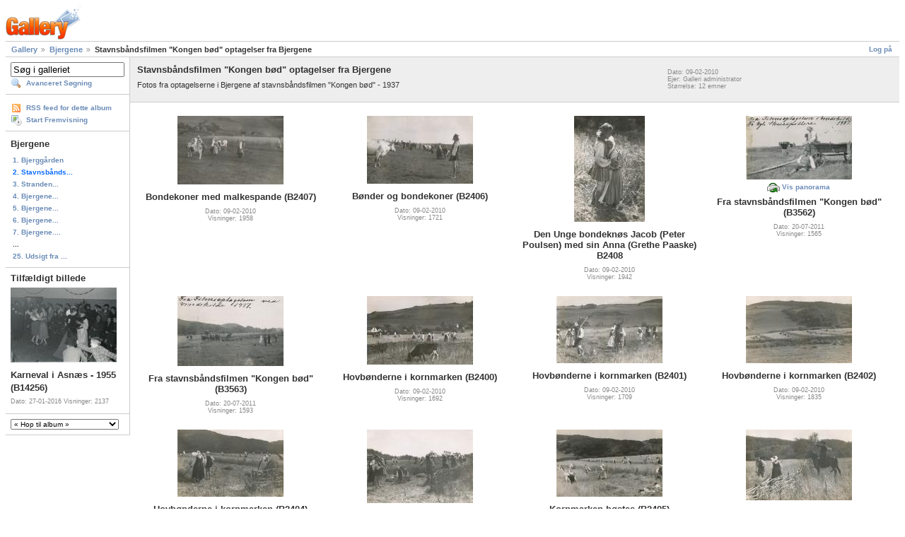

--- FILE ---
content_type: text/html; charset=UTF-8
request_url: https://bibod.dk/gal2php7/main.php?g2_itemId=5936
body_size: 13808
content:
<!DOCTYPE html PUBLIC "-//W3C//DTD XHTML 1.0 Strict//EN" "http://www.w3.org/TR/xhtml1/DTD/xhtml1-strict.dtd">
<html lang="da-DK" xmlns="http://www.w3.org/1999/xhtml">
<head>
<link rel="stylesheet" type="text/css" href="main.php?g2_view=imageframe.CSS&amp;g2_frames=none"/>

<link rel="stylesheet" type="text/css" href="modules/core/data/gallery.css"/>
<link rel="stylesheet" type="text/css" href="modules/icons/iconpacks/silk/icons.css"/>
<link rel="alternate" type="application/rss+xml" title="Photo RSS" href="main.php?g2_view=slideshow.SlideshowMediaRss&amp;g2_itemId=5936"/>
<script type="text/javascript" src="https://bibod.dk/gal2php7/main.php?g2_view=core.CombinedJavascript&amp;g2_key=7cddaac4d19b9b66c6f6ed293e5e37fd"></script>
<script type="text/javascript" src="main.php?g2_view=slideshow.DownloadPicLens&amp;g2_file=js&amp;g2_v=1.3.1.14221"></script>
<meta http-equiv="Content-Type" content="text/html; charset=UTF-8"/>
<title>Stavnsbåndsfilmen &quot;Kongen bød&quot; optagelser fra Bjergene</title>
<link rel="stylesheet" type="text/css" href="themes/matrix/theme.css"/>
</head>
<body class="gallery">
<div id="gallery" class="safari">
<div id="gsHeader">
<a href="main.php"><img src="images/galleryLogo_sm.gif"
width="107" height="48" alt=""/></a>
</div>
<div id="gsNavBar" class="gcBorder1">
<div class="gbSystemLinks">
<span class="block-core-SystemLink">
<a href="main.php?g2_view=core.UserAdmin&amp;g2_subView=core.UserLogin&amp;g2_return=%2Fgal2php7%2Fmain.php%3Fg2_itemId%3D5936%26">Log på</a>
</span>



</div>
<div class="gbBreadCrumb">
<div class="block-core-BreadCrumb">
<a href="main.php?g2_highlightId=3415" class="BreadCrumb-1">
Gallery</a>
<a href="main.php?g2_itemId=3415&amp;g2_highlightId=5936" class="BreadCrumb-2">
Bjergene</a>
<span class="BreadCrumb-3">
Stavnsbåndsfilmen &quot;Kongen bød&quot; optagelser fra Bjergene</span>
</div>
</div>
</div>
<table width="100%" cellspacing="0" cellpadding="0">
<tr valign="top">
<td id="gsSidebarCol">
<div id="gsSidebar" class="gcBorder1">

<div class="block-search-SearchBlock gbBlock">
<form id="search_SearchBlock" action="main.php" method="get" onsubmit="return search_SearchBlock_checkForm()">
<div>
<input type="hidden" name="g2_return" value="/gal2php7/main.php?g2_itemId=5936"/>
<input type="hidden" name="g2_formUrl" value="/gal2php7/main.php?g2_itemId=5936"/>
<input type="hidden" name="g2_authToken" value="1fbd03267329"/>

<input type="hidden" name="g2_view" value="search.SearchScan"/>
<input type="hidden" name="g2_form[formName]" value="search_SearchBlock"/>
<input type="text" id="searchCriteria" size="18"
name="g2_form[searchCriteria]"
value="Søg i galleriet"
onfocus="search_SearchBlock_focus()"
onblur="search_SearchBlock_blur()"
class="textbox"/>
<input type="hidden" name="g2_form[useDefaultSettings]" value="1" />
</div>
<div>
<a href="main.php?g2_view=search.SearchScan&amp;g2_form%5BuseDefaultSettings%5D=1&amp;g2_return=%2Fgal2php7%2Fmain.php%3Fg2_itemId%3D5936%26"
class="gbAdminLink gbLink-search_SearchScan advanced">Avanceret Søgning</a>
</div>
</form>
</div>
<div class="block-core-ItemLinks gbBlock">
<a href="main.php?g2_view=rss.SimpleRender&amp;g2_itemId=5936" class="gbAdminLink gbLink-rss_SimpleRender">RSS feed for dette album</a>
<a href="main.php?g2_view=slideshow.Slideshow&amp;g2_itemId=5936" onclick="var p=PicLensLite;p.setCallbacks({onNoPlugins:function(){location.href='https://bibod.dk/gal2php7/main.php?g2_view=slideshow.Slideshow&amp;g2_itemId=5936'}});p.setLiteURLs({swf:'https://bibod.dk/gal2php7/main.php?g2_view=slideshow.DownloadPicLens&amp;g2_file=swf&amp;g2_v=1.3.1.14221'});p.start({feedUrl:'https://bibod.dk/gal2php7/main.php?g2_view=slideshow.SlideshowMediaRss&amp;g2_itemId=5936', guid:5936, pid:'2PWfB4lurT4g', delay:10});return false" class="gbAdminLink gbLink-slideshow_Slideshow">Start Fremvisning</a>
</div>


<div class="block-core-PeerList gbBlock">
<h3 class="parent"> Bjergene </h3>
<a href="main.php?g2_itemId=14062">
1. Bjerggården
</a>
<span class="current">
2. Stavnsbånds...
</span>
<a href="main.php?g2_itemId=6320">
3. Stranden...
</a>
<a href="main.php?g2_itemId=28876">
4. Bjergene...
</a>
<a href="main.php?g2_itemId=28879">
5. Bjergene...
</a>
<a href="main.php?g2_itemId=28969">
6. Bjergene...
</a>
<a href="main.php?g2_itemId=14085">
7. Bjergene....
</a>
<span class="neck">...</span>
<a href="main.php?g2_itemId=16772">
25. Udsigt fra ...
</a>
</div>


<div class="block-imageblock-ImageBlock gbBlock">
<div class="one-image">
<h3> Tilfældigt billede </h3>
<a href="main.php?g2_itemId=37205">

<img src="main.php?g2_view=core.DownloadItem&amp;g2_itemId=37206&amp;g2_serialNumber=2" width="150" height="106" class="giThumbnail" alt="Karneval i Asnæs - 1955 (B14256)"/>
 </a> <h4 class="giDescription">
Karneval i Asnæs - 1955 (B14256)
</h4>
<p class="giInfo">
<span class="summary">
Dato: 27-01-2016
</span>
<span class="summary">
Visninger: 2137
</span>
</p>
</div>
</div>


<div class="block-albumselect-AlbumSelect gbBlock">
<select onchange="if (this.value) { var newLocation = '/gal2php7/main.php?g2_itemId=' + this.value; this.options[0].selected = true; location.href = newLocation; }">
<option value="">
&laquo; Hop til album &raquo;
</option>
<option value="34442">
A/S Odsherreds...
</option>
<option value="17902">
Abildøre
</option>
<option value="13900">
Anneberg
</option>
<option value="24756">
-- Anneberg Stræde
</option>
<option value="281">
Asnæs
</option>
<option value="14146">
-- Asnæs Andelsmejeri
</option>
<option value="748">
-- Asnæs Apotek
</option>
<option value="12320">
-- Asnæs Brandvæsen
</option>
<option value="1500">
-- Asnæs By
</option>
<option value="17356">
-- -- Brdr. Madsens...
</option>
<option value="29564">
-- Asnæs Forsamlingshus
</option>
<option value="14163">
-- Asnæs gl. mejeri ...
</option>
<option value="6100">
-- Asnæs Gl....
</option>
<option value="6092">
-- Asnæs Hotel
</option>
<option value="6098">
-- Asnæs Kirke
</option>
<option value="12364">
-- Asnæs Kirkevej
</option>
<option value="12550">
-- Asnæs Lammefjord
</option>
<option value="3420">
-- Asnæs Missionshus
</option>
<option value="6090">
-- Asnæs Mølle
</option>
<option value="28656">
-- Asnæs Præstegård
</option>
<option value="6088">
-- Asnæs Teglværk
</option>
<option value="37704">
-- Asnæs. Postvæsen
</option>
<option value="286">
-- Asnæs...
</option>
<option value="6096">
-- Asnæs...
</option>
<option value="6094">
-- Asnæs...
</option>
<option value="4172">
-- Asnæs...
</option>
<option value="17822">
-- Befrielsen -1945 ...
</option>
<option value="14918">
-- Bobjergvej
</option>
<option value="34237">
-- Dilettant
</option>
<option value="34278">
-- -- Asnæs Sogns...
</option>
<option value="1502">
-- Enghaven
</option>
<option value="4810">
-- Esterhøjvej
</option>
<option value="37085">
-- Fastelavn
</option>
<option value="4872">
-- Gyden
</option>
<option value="35630">
-- Hvide Hus og De...
</option>
<option value="499">
-- Konfirmander
</option>
<option value="513">
-- -- Eva Tvermoes'...
</option>
<option value="6013">
-- Lars Henrik...
</option>
<option value="14895">
-- Møllevænget
</option>
<option value="37932">
-- Næsvangsvej pr....
</option>
<option value="15056">
-- Rådhusvej
</option>
<option value="6011">
-- Skoler i Asnæs
</option>
<option value="18106">
-- Sognefogedgården ...
</option>
<option value="35059">
-- Spejdere i Asnæs
</option>
<option value="37724">
-- Stenbjergvej
</option>
<option value="1504">
-- Storegade
</option>
<option value="6215">
-- -- &quot;Solbakken&quot; -...
</option>
<option value="29775">
-- -- Asnæs Møllegård
</option>
<option value="32495">
-- -- Brand hos købmand...
</option>
<option value="37030">
-- -- Den Danske Bank, ...
</option>
<option value="34218">
-- -- Købmand J. P. Nørby
</option>
<option value="29800">
-- -- Peder Madsens...
</option>
<option value="34431">
-- -- Tatol
</option>
<option value="37429">
-- Stålhøjvej
</option>
<option value="37591">
-- -- Gården...
</option>
<option value="1506">
-- Toftegårdsvej
</option>
<option value="13711">
-- Tørvegravning/Tør...
</option>
<option value="14998">
-- Vestervangen
</option>
<option value="37766">
-- Åsevangsvej
</option>
<option value="12411">
Atterup
</option>
<option value="30688">
Besættelse og...
</option>
<option value="2847">
Besættelsestiden ...
</option>
<option value="3415">
Bjergene
</option>
<option value="14062">
-- Bjerggården
</option>
<option value="5936">
-- Stavnsbåndsfilmen...
</option>
<option value="6320">
-- Stranden &quot;Vraget&quot;
</option>
<option value="11361">
Bjergesø
</option>
<option value="2817">
Bognæs
</option>
<option value="1627">
Bråde / Hølkerup
</option>
<option value="2543">
-- Bråde Skole
</option>
<option value="6038">
-- Brådevej
</option>
<option value="18225">
-- -- Brådevej 3 -...
</option>
<option value="17910">
Brændt
</option>
<option value="2548">
Bøsserup
</option>
<option value="4732">
-- Bøsserup Skole
</option>
<option value="15648">
Diligence
</option>
<option value="1748">
Diverse fotos
</option>
<option value="3495">
-- Barnevogne
</option>
<option value="3493">
-- Biler
</option>
<option value="3507">
-- Forsikringsselskaber
</option>
<option value="21911">
-- Fotograf Bays...
</option>
<option value="3497">
-- Heste
</option>
<option value="29066">
-- Høstbilleder
</option>
<option value="34307">
-- Køer
</option>
<option value="30215">
-- Odsherreds...
</option>
<option value="24240">
-- Redskaber
</option>
<option value="36205">
-- Traktorbetjent høtyv
</option>
<option value="36104">
-- Vejarbejde
</option>
<option value="6137">
Dragsholm
</option>
<option value="4528">
-- Dragsholm Kommune
</option>
<option value="1406">
-- Dragsholm Slot
</option>
<option value="6070">
-- -- &quot;Dyrehuset&quot; ved...
</option>
<option value="6074">
-- -- Forpagterboligen
</option>
<option value="7153">
-- -- Fruerlunden
</option>
<option value="6072">
-- -- Gartneriet ved...
</option>
<option value="7021">
-- -- Lensbaron G. F....
</option>
<option value="31158">
-- -- Prøvemalkning ved...
</option>
<option value="6076">
-- -- Slotskirken
</option>
<option value="6068">
-- -- Slottet
</option>
<option value="7099">
-- -- -- Adelersborg
</option>
<option value="7101">
-- -- -- Folkehold
</option>
<option value="7097">
-- -- -- Interiør
</option>
<option value="7103">
-- -- -- Set fra Fruerlunden
</option>
<option value="4310">
-- Dragsholm...
</option>
<option value="27743">
-- -- Feriekoloni....
</option>
<option value="16341">
-- -- Sanddobberne
</option>
<option value="10179">
Ebbeløkke
</option>
<option value="124">
Ebbeløkke Bakke
</option>
<option value="18857">
Ebbeløkke Strand
</option>
<option value="86">
Egebjerg
</option>
<option value="15548">
-- Dilettant
</option>
<option value="15656">
-- Dramatisk Forening
</option>
<option value="4251">
-- Egebjerg By
</option>
<option value="3940">
-- Egebjerg Hovedgade
</option>
<option value="27502">
-- Egebjerg Kirke
</option>
<option value="3951">
-- Egebjerg Plejehjem
</option>
<option value="28006">
-- Egebjerg Præstegård
</option>
<option value="2591">
-- Egebjerg Skole
</option>
<option value="2494">
-- Egebjerg Sogneråd
</option>
<option value="2060">
-- Egebjerg...
</option>
<option value="2637">
-- Egebjerg...
</option>
<option value="2615">
-- Egebjerg...
</option>
<option value="29391">
-- -- Gymnastikhold før...
</option>
<option value="29395">
-- -- Gymnastikhold...
</option>
<option value="29393">
-- -- Gymnastikhold...
</option>
<option value="12272">
-- Egebjergvej
</option>
<option value="19586">
-- -- Siddinge Kro
</option>
<option value="15717">
-- Folkedansere
</option>
<option value="87">
-- Glostrupvej
</option>
<option value="2670">
-- Sankerbjerg...
</option>
<option value="14135">
-- Skovridergården...
</option>
<option value="6116">
Ellinge
</option>
<option value="30637">
-- Ellinge Skole
</option>
<option value="22945">
-- Ellingegården
</option>
<option value="19756">
-- Feriekolonien...
</option>
<option value="23134">
-- Købmænd på Lyngen
</option>
<option value="23136">
-- Restauranter på...
</option>
<option value="37885">
-- Sommerhuset &quot;Sus&quot;
</option>
<option value="3560">
Engelstrup
</option>
<option value="19815">
-- Dilettant
</option>
<option value="34226">
-- Engelstrup...
</option>
<option value="19895">
Englandshuse
</option>
<option value="2556">
Eskilstrup
</option>
<option value="5978">
-- Eskildstrup Bylaug
</option>
<option value="5976">
-- Eskildstrup Skole
</option>
<option value="37211">
Fastelavn i...
</option>
<option value="5001">
Frenderup
</option>
<option value="32172">
-- Frenderup forskole
</option>
<option value="32136">
-- Frenderup skole
</option>
<option value="6040">
-- Frenderup...
</option>
<option value="25541">
-- Runddyssen ved...
</option>
<option value="300">
Fårevejle
</option>
<option value="24957">
-- Befrielsen - 1945...
</option>
<option value="37410">
-- Enggården pr....
</option>
<option value="36998">
-- Faarevejle Sogns ...
</option>
<option value="14821">
-- Fårevejle Kirke
</option>
<option value="30059">
-- -- Jarlen af...
</option>
<option value="1480">
-- Fårevejle Kirkeby...
</option>
<option value="37060">
-- -- Aksel Olsens gård...
</option>
<option value="37664">
-- -- Blankebjerggård
</option>
<option value="36129">
-- -- De Gamles Hjem
</option>
<option value="15097">
-- -- Fårevejle Kanalvej
</option>
<option value="28624">
-- -- Fårevejle Kommune
</option>
<option value="20115">
-- -- Fårevejle Præstegård
</option>
<option value="20012">
-- -- Fårevejle Skole
</option>
<option value="36224">
-- -- Fårevejlegård
</option>
<option value="29593">
-- -- Maskinfabrikken...
</option>
<option value="4939">
-- Fårevejle Lammefjord
</option>
<option value="31022">
-- -- Jens Christian...
</option>
<option value="16444">
-- -- Stubberupholm
</option>
<option value="29447">
-- -- -- Hestefremvisning....
</option>
<option value="530">
-- Fårevejle Museum
</option>
<option value="1484">
-- Fårevejle Stationsby
</option>
<option value="15291">
-- -- Bageriet Virkelyst
</option>
<option value="10375">
-- -- Børnehjemmet...
</option>
<option value="28808">
-- -- Finske plejebørns...
</option>
<option value="10377">
-- -- Fårevejle Børnehjem
</option>
<option value="7815">
-- -- Fårevejle Højskole
</option>
<option value="15102">
-- -- Fårevejle...
</option>
<option value="24021">
-- -- -- Fårevejle...
</option>
<option value="28083">
-- -- Fårevejle...
</option>
<option value="14211">
-- -- Mejeriet Fjordlyst
</option>
<option value="1482">
-- -- Statuen af Adeler
</option>
<option value="28765">
-- -- Tyske flygtninge....
</option>
<option value="5266">
-- Fårevejle...
</option>
<option value="4197">
-- Jernbane /...
</option>
<option value="11350">
-- Linderupvej
</option>
<option value="36173">
-- Åsvej
</option>
<option value="36182">
-- -- Åsvej 20
</option>
<option value="4745">
Glostrup
</option>
<option value="435">
Grevinge
</option>
<option value="3601">
-- Egemosevej
</option>
<option value="36978">
-- Energivej
</option>
<option value="32198">
-- Grevinge kirke
</option>
<option value="33892">
-- Grevinge Lammefjord
</option>
<option value="17426">
-- Grevinge Mølle
</option>
<option value="25371">
-- Grevinge præstegård
</option>
<option value="35216">
-- Grevinge Sogneråd
</option>
<option value="6030">
-- Grevinge, skoler
</option>
<option value="497">
-- Grevinge,...
</option>
<option value="37690">
-- Grevinge. Postvæsen
</option>
<option value="33705">
-- Grevinge...
</option>
<option value="3593">
-- Hovedgaden
</option>
<option value="33596">
-- -- Grevinge...
</option>
<option value="4202">
-- Jernbane /...
</option>
<option value="4031">
-- Sidinge Fjord....
</option>
<option value="32141">
-- Skolebakken
</option>
<option value="10142">
-- Strandvangsvej
</option>
<option value="1638">
Gudmindrup
</option>
<option value="31011">
-- Gudmindrup Friskole
</option>
<option value="20563">
-- Gudmindrup Lyng
</option>
<option value="25889">
-- -- Pension Ruggården
</option>
<option value="26387">
-- Gudmindrup Mølle
</option>
<option value="6078">
-- Gudmindrup Strandvej
</option>
<option value="394">
Gundestrup
</option>
<option value="5386">
-- Gundestrup Færgekro
</option>
<option value="35610">
-- Gundestrup Mølle ...
</option>
<option value="6080">
-- Nykøbingvej
</option>
<option value="28223">
-- -- Gundestrup Skole
</option>
<option value="3999">
Herrestrup
</option>
<option value="24437">
-- Herrestrup skole
</option>
<option value="14094">
-- Herrestrup...
</option>
<option value="32532">
-- Herrestrup...
</option>
<option value="10506">
-- Kongebesøg - ca. ...
</option>
<option value="31303">
-- Søndergård
</option>
<option value="25809">
Holte
</option>
<option value="6118">
Hunstrup Strand
</option>
<option value="196">
Højby
</option>
<option value="18089">
-- Borganlægget Borren
</option>
<option value="15598">
-- Dilettant
</option>
<option value="15689">
-- Fabrik BBC
</option>
<option value="2642">
-- Højby Alderdomshjem
</option>
<option value="3502">
-- Højby Boldklub
</option>
<option value="3764">
-- Højby Brugsforening
</option>
<option value="4607">
-- Højby By
</option>
<option value="3657">
-- Højby Hovedgade
</option>
<option value="3663">
-- Højby Kirke
</option>
<option value="21058">
-- Højby Kro
</option>
<option value="21174">
-- Højby Præstegård
</option>
<option value="248">
-- Højby Skole
</option>
<option value="32241">
-- Højby Sogneråd
</option>
<option value="29169">
-- Højby Sogns...
</option>
<option value="12681">
-- Højby's mejerier
</option>
<option value="32527">
-- Højby...
</option>
<option value="32567">
-- -- Arrangement i...
</option>
<option value="197">
-- Højby...
</option>
<option value="2154">
-- Højby...
</option>
<option value="4700">
-- Jernbane/Højby...
</option>
<option value="2425">
-- Konfirmander
</option>
<option value="229">
-- Nygårdsvej
</option>
<option value="27207">
-- Odsherred Golfklub
</option>
<option value="28889">
-- -- Indvielse?
</option>
<option value="28888">
-- -- Interiør
</option>
<option value="2168">
Hønsinge
</option>
<option value="23625">
-- Hønsinge Mølle
</option>
<option value="28529">
-- Hønsinge...
</option>
<option value="23726">
-- Hønsinge...
</option>
<option value="5440">
Hønsinge Lyng
</option>
<option value="277">
Hørve
</option>
<option value="17882">
-- 5. majstenen i Hørve
</option>
<option value="22326">
-- Bagersvende
</option>
<option value="29488">
-- Baunen
</option>
<option value="17847">
-- Befrielsen - 1945...
</option>
<option value="4593">
-- Dragsmølle
</option>
<option value="1508">
-- Hørve By
</option>
<option value="37424">
-- -- Anneksgården, Hørve
</option>
<option value="14222">
-- -- Brunbjerg Mejeri
</option>
<option value="22468">
-- -- Hørve Kirke
</option>
<option value="37729">
-- -- -- Konfirmander
</option>
<option value="22466">
-- -- Hørve...
</option>
<option value="23138">
-- -- Søndergade
</option>
<option value="32607">
-- -- -- H. P. Jensens...
</option>
<option value="32599">
-- -- -- Nyrup Jensens...
</option>
<option value="12525">
-- Hørve Gl....
</option>
<option value="28610">
-- Hørve Lammefjord
</option>
<option value="29377">
-- -- Gården Strandlyst
</option>
<option value="32403">
-- -- Hørve Lammefjord ...
</option>
<option value="35286">
-- Hørve Lillevang
</option>
<option value="3368">
-- Hørve Missionshus.
</option>
<option value="305">
-- Hørve Sangforening
</option>
<option value="4207">
-- Hørve-Værslev...
</option>
<option value="4219">
-- Jernbane / Hørve ...
</option>
<option value="37807">
-- Nyrupsvej
</option>
<option value="4155">
-- Nørregade
</option>
<option value="33117">
-- -- Bembergs...
</option>
<option value="21571">
-- Odsherreds...
</option>
<option value="18227">
-- På hat med Hørve
</option>
<option value="32350">
-- Skoler i Hørve
</option>
<option value="4183">
-- Skotøjsfabrikken ...
</option>
<option value="22455">
-- Vallekildevej
</option>
<option value="26172">
-- -- Lindegården
</option>
<option value="15571">
-- Ægholm
</option>
<option value="342">
Høve
</option>
<option value="17373">
-- ASF Feriekolonien...
</option>
<option value="5980">
-- Borrevangsvej
</option>
<option value="16664">
-- Dommergårdsvej
</option>
<option value="35275">
-- -- Ejendommen Nordvang
</option>
<option value="6110">
-- Esterhøj - Udsigt
</option>
<option value="6112">
-- Esterhøjgård
</option>
<option value="595">
-- Esterhøjstenen...
</option>
<option value="5982">
-- Esterhøjvej
</option>
<option value="5617">
-- Gårde ved Høve
</option>
<option value="37565">
-- -- Lykkesminde
</option>
<option value="702">
-- Hotel Klinten
</option>
<option value="5984">
-- Hulvej
</option>
<option value="21952">
-- Høve Bageri
</option>
<option value="1510">
-- Høve By
</option>
<option value="29058">
-- -- Lykkebjergvej 5
</option>
<option value="5986">
-- Høve Bygade
</option>
<option value="559">
-- Høve Museum
</option>
<option value="21919">
-- Høve Mølle
</option>
<option value="851">
-- Høve Pindal
</option>
<option value="35405">
-- -- Pindalskroen
</option>
<option value="3041">
-- Høve Skole
</option>
<option value="347">
-- Høve Strand &amp; Skov
</option>
<option value="23548">
-- -- Høve...
</option>
<option value="572">
-- Høve Stræde
</option>
<option value="6235">
-- Høvestævne
</option>
<option value="5989">
-- Høvevej
</option>
<option value="5991">
-- Kroenborgvej
</option>
<option value="5993">
-- Møllestrædet
</option>
<option value="5995">
-- Nordtoften
</option>
<option value="35079">
-- Odinsvej
</option>
<option value="3145">
-- Ole Olsens gravhøj
</option>
<option value="5997">
-- Pavillonvej
</option>
<option value="6003">
-- Restauration...
</option>
<option value="5999">
-- Solvænget
</option>
<option value="567">
-- Søndagsskolernes ...
</option>
<option value="6001">
-- Veddingevej
</option>
<option value="22584">
-- Vejlekroen
</option>
<option value="21451">
Jyderup
</option>
<option value="1514">
Jyderup Lyng
</option>
<option value="23099">
-- Restaurant...
</option>
<option value="4845">
Jyderup Skov
</option>
<option value="1796">
Kelstrup
</option>
<option value="6009">
-- Kelstrup Møllegård
</option>
<option value="6082">
-- Kelstrup Smedie...
</option>
<option value="6007">
-- Kelstrup...
</option>
<option value="24857">
Kildehusene
</option>
<option value="256">
Klint
</option>
<option value="21974">
-- F.D.F. Feriekoloni
</option>
<option value="24748">
-- Juelsvej
</option>
<option value="24752">
-- Klint Bakker
</option>
<option value="24754">
-- Klint Havn
</option>
<option value="28931">
-- Klint Kalkbrud
</option>
<option value="24750">
-- Klintebjerg
</option>
<option value="22135">
-- Klintsøgård
</option>
<option value="22006">
-- Klintvej
</option>
<option value="22358">
-- Kolonien Enggården
</option>
<option value="22136">
-- Martinus Center
</option>
<option value="22252">
-- Rotoftegård
</option>
<option value="22408">
Kollekolle
</option>
<option value="17445">
Kongeparten
</option>
<option value="22490">
Kongsøre
</option>
<option value="20450">
-- Kongsøre Feriekoloni
</option>
<option value="26936">
-- Lommestenen
</option>
<option value="22543">
-- Sandskredet
</option>
<option value="17437">
Korevlen
</option>
<option value="12457">
Lammefjorden
</option>
<option value="17737">
-- Adelers Allé
</option>
<option value="5016">
-- Audebo
</option>
<option value="6034">
-- -- Audebo Pumpestation
</option>
<option value="6036">
-- -- Audebodæmningen
</option>
<option value="12539">
-- Skallegravning på...
</option>
<option value="13852">
-- Tærskning på...
</option>
<option value="27726">
Lestrup
</option>
<option value="26898">
Ll. Egebjerg
</option>
<option value="119">
Lumsås
</option>
<option value="18405">
-- B.W. feriekoloni
</option>
<option value="22762">
-- Brunhøj Sommerhuse
</option>
<option value="15582">
-- Dilettant
</option>
<option value="10220">
-- Feriekolonien...
</option>
<option value="2436">
-- Konfirmander
</option>
<option value="23422">
-- Lumsås By
</option>
<option value="5974">
-- Lumsås Camping
</option>
<option value="10117">
-- Lumsås Gl. Bageri...
</option>
<option value="26786">
-- Lumsås Kirke
</option>
<option value="26827">
-- -- 50-års jubilæum
</option>
<option value="24391">
-- Lumsås Mejeri
</option>
<option value="6066">
-- Lumsås Mølle
</option>
<option value="1672">
-- Lumsås Nordstrand
</option>
<option value="31102">
-- Lumsås Skole
</option>
<option value="24393">
-- Lumsås...
</option>
<option value="29719">
-- Lumsås...
</option>
<option value="29879">
-- -- Jubilæum i...
</option>
<option value="10171">
-- Lumsås...
</option>
<option value="10373">
-- Oddenvej
</option>
<option value="24518">
-- -- Ellehøjgård
</option>
<option value="24516">
-- -- Nordgården
</option>
<option value="24317">
-- Solhøj
</option>
<option value="5972">
-- Udsigt ved Lumsås
</option>
<option value="24478">
-- Åsløkke Kro
</option>
<option value="1640">
Nr. Asmindrup
</option>
<option value="21817">
-- 50-årsdagen for...
</option>
<option value="1305">
-- Brugsforeningerne
</option>
<option value="3991">
-- Byens Bakke
</option>
<option value="15606">
-- Dilettant
</option>
<option value="20224">
-- Elmegården
</option>
<option value="17280">
-- Folkedansere
</option>
<option value="1518">
-- Gl. Nykøbingvej
</option>
<option value="2412">
-- Konfirmander
</option>
<option value="1303">
-- Mejerierne
</option>
<option value="1789">
-- -- Andelsmejeriet...
</option>
<option value="1791">
-- -- Vig-Asmindrup...
</option>
<option value="1309">
-- Nr. Asmindrup Kirke
</option>
<option value="32735">
-- -- Frede Andersens...
</option>
<option value="1307">
-- Nr. Asmindrup Skole
</option>
<option value="29655">
-- Nr. Asmindrup...
</option>
<option value="264">
-- Odsherreds Bryggeri
</option>
<option value="31507">
-- Odsherreds Flyveklub
</option>
<option value="32125">
-- Sogneråd
</option>
<option value="1516">
-- Svinninge Møllegaard
</option>
<option value="958">
Nykøbing Sj.
</option>
<option value="1498">
-- Algade
</option>
<option value="6689">
-- -- Fra Grundtvigsvej...
</option>
<option value="6794">
-- -- -- Garvermester...
</option>
<option value="6780">
-- -- -- Købmand Hans...
</option>
<option value="6673">
-- -- Fra Lindeallé til...
</option>
<option value="1172">
-- -- -- Algade 33
</option>
<option value="1205">
-- -- -- Algade 41
</option>
<option value="6676">
-- -- -- Algade 43
</option>
<option value="6682">
-- -- -- Algade 44
</option>
<option value="6546">
-- -- -- -- Godtfredsens...
</option>
<option value="6687">
-- -- -- Algade 78
</option>
<option value="6675">
-- -- Fra Svanestræde...
</option>
<option value="25376">
-- -- -- Algade 21
</option>
<option value="10088">
-- -- -- Algade 32
</option>
<option value="13673">
-- Amtshospitalet
</option>
<option value="34145">
-- -- Ansatte på...
</option>
<option value="37613">
-- -- Hospitalskirken
</option>
<option value="21029">
-- Andelsslagteriet
</option>
<option value="22178">
-- -- Generalforsamling...
</option>
<option value="21548">
-- -- Kreaturslagtning
</option>
<option value="22381">
-- -- Ny Direktør?
</option>
<option value="21446">
-- -- Slagteriet -...
</option>
<option value="22847">
-- -- Slagteriet holder...
</option>
<option value="21737">
-- -- Slagteriets -...
</option>
<option value="21612">
-- -- Slagteriets...
</option>
<option value="22020">
-- -- Slagteriets...
</option>
<option value="22103">
-- -- Slagteriets...
</option>
<option value="21635">
-- -- Slagteriudsalget
</option>
<option value="18904">
-- Asfaltbal
</option>
<option value="14365">
-- Askehaven
</option>
<option value="6482">
-- Befrielsen - 1945...
</option>
<option value="14428">
-- Billesvej
</option>
<option value="14764">
-- Bispevej
</option>
<option value="15146">
-- Brorsonsvej
</option>
<option value="15160">
-- Brændergården
</option>
<option value="14370">
-- Dr.  Margrethesvej
</option>
<option value="14475">
-- Dr. Schadsvej
</option>
<option value="18912">
-- Dronningebesøg-...
</option>
<option value="15663">
-- Dyrskue - Nykøbing
</option>
<option value="14480">
-- Egebjergvej
</option>
<option value="19392">
-- -- Hundstrup
</option>
<option value="19527">
-- Flyopvisning
</option>
<option value="14769">
-- Gasværksvej
</option>
<option value="14594">
-- Grundtvigsvej
</option>
<option value="35516">
-- -- Grundtvigskolen
</option>
<option value="15036">
-- Grønnehave Skov
</option>
<option value="14261">
-- Grønnehavehus
</option>
<option value="14789">
-- Grønnehavestræde
</option>
<option value="15165">
-- Havnegade
</option>
<option value="15247">
-- Havnen
</option>
<option value="27852">
-- -- Dæmningsbrud...
</option>
<option value="15428">
-- -- Gaudalitfabrikken
</option>
<option value="15511">
-- -- Niels Juel's...
</option>
<option value="15534">
-- -- Orlogsfartøjer
</option>
<option value="18301">
-- -- Roklubben
</option>
<option value="26748">
-- -- -- Bådedåb
</option>
<option value="26604">
-- -- -- Damehold
</option>
<option value="26605">
-- -- -- Herrehold
</option>
<option value="26608">
-- -- -- Isefjords...
</option>
<option value="26585">
-- -- -- Kaproning
</option>
<option value="26590">
-- -- -- Klubture
</option>
<option value="26582">
-- -- -- Roernes dag i...
</option>
<option value="35760">
-- -- Stormen Bodil -...
</option>
<option value="14378">
-- Holsts Have
</option>
<option value="15547">
-- Hov vig
</option>
<option value="15230">
-- Isefjordsvej
</option>
<option value="15728">
-- Kildestræde
</option>
<option value="15760">
-- Kirkestræde
</option>
<option value="16019">
-- Klintevej
</option>
<option value="16951">
-- klitborgvej
</option>
<option value="20330">
-- Kommunal Politik
</option>
<option value="35737">
-- Kongeengen
</option>
<option value="1512">
-- Lindeallé
</option>
<option value="1070">
-- Luftfotos af...
</option>
<option value="28390">
-- Nakke
</option>
<option value="37505">
-- -- Brydegård, Nakke
</option>
<option value="15864">
-- Nordstrand
</option>
<option value="16109">
-- Nordstrandsvej
</option>
<option value="18339">
-- Nykøbing Bibliotek
</option>
<option value="18341">
-- -- Bibliotek- Vesterbro
</option>
<option value="30464">
-- -- -- Krimi-konference
</option>
<option value="18340">
-- -- Bibliotek-...
</option>
<option value="37602">
-- Nykøbing Borger- ...
</option>
<option value="1064">
-- Nykøbing Fjord/Bugt
</option>
<option value="35355">
-- Nykøbing Sj....
</option>
<option value="29789">
-- Nykøbing Sjælland...
</option>
<option value="18066">
-- Nykøbing-Rørvig...
</option>
<option value="17833">
-- Nykøbing...
</option>
<option value="20631">
-- Nykøbing...
</option>
<option value="15836">
-- Nyledsbakken
</option>
<option value="15853">
-- Nørregade
</option>
<option value="15831">
-- Præstegårdsvej
</option>
<option value="16835">
-- Præstevænget
</option>
<option value="17053">
-- Ringholm Gods
</option>
<option value="17150">
-- -- Avlsbygninger-...
</option>
<option value="17179">
-- -- Hønseriet
</option>
<option value="17106">
-- -- Ringholm- Interiører
</option>
<option value="35870">
-- Ringholmdæmningen
</option>
<option value="16036">
-- Rørvigvej
</option>
<option value="16366">
-- Savværksvej
</option>
<option value="16361">
-- Saxildsalle
</option>
<option value="16123">
-- Skærby
</option>
<option value="13627">
-- Stationen
</option>
<option value="16074">
-- Strandstræde
</option>
<option value="16379">
-- Svanestræde
</option>
<option value="16564">
-- -- Holtets Plads
</option>
<option value="16699">
-- -- Kirken
</option>
<option value="16641">
-- -- Råd og Arresthuset
</option>
<option value="16965">
-- Sygehus
</option>
<option value="1088">
-- Udsigt over...
</option>
<option value="1094">
-- -- Udsigt fra...
</option>
<option value="1093">
-- -- Udsigt fra...
</option>
<option value="1527">
-- Vesterbro
</option>
<option value="16377">
-- -- Grønnehave mølle
</option>
<option value="16879">
-- Vesterlyngvej
</option>
<option value="16913">
-- -- Nordgården
</option>
<option value="16863">
-- Østerlyng
</option>
<option value="16840">
-- Østerlyngvej
</option>
<option value="1739">
Nyrup
</option>
<option value="6062">
-- Cykelforretning...
</option>
<option value="6064">
-- Nyrup Brugsforening
</option>
<option value="410">
Odsherred Bibliotek
</option>
<option value="1688">
-- Gl. Dragsholm...
</option>
<option value="9858">
-- -- Dragsholm...
</option>
<option value="9856">
-- -- Dragsholm...
</option>
<option value="1690">
-- Gl. Trundholm...
</option>
<option value="9866">
-- -- Trundholm...
</option>
<option value="9863">
-- -- Trundholm...
</option>
<option value="32706">
Odsherred Lokalarkiv
</option>
<option value="2632">
Odsherred...
</option>
<option value="4375">
Odsherreds...
</option>
<option value="17285">
Odsherreds...
</option>
<option value="354">
Ordrup og Kårup
</option>
<option value="6343">
-- Knarbos Klint 
</option>
<option value="14009">
-- Kårup Skov
</option>
<option value="14004">
-- Lejrebjerg Skov
</option>
<option value="21960">
-- Ordrup Mølle og...
</option>
<option value="17042">
-- Ordrup Næs
</option>
<option value="17493">
-- Ordrup Render
</option>
<option value="17594">
-- Ordrup Sander
</option>
<option value="22794">
-- Ordrup set fra...
</option>
<option value="36241">
-- Ordrup Skole
</option>
<option value="728">
-- Ordrup Strand
</option>
<option value="17575">
-- -- Højbjerghus ved...
</option>
<option value="5450">
-- Skamlebæk Strand
</option>
<option value="6198">
-- Skamlebækgårdens ...
</option>
<option value="5448">
-- Skamlebæktårnet
</option>
<option value="23423">
-- Sommerlejren...
</option>
<option value="6322">
-- Udsigt over...
</option>
<option value="37937">
Orkanen Adam...
</option>
<option value="18308">
Personfotos
</option>
<option value="33973">
-- Aarup
</option>
<option value="18357">
-- Adeler
</option>
<option value="19246">
-- Adolfsen
</option>
<option value="32683">
-- Akhøj
</option>
<option value="32672">
-- Akselbo
</option>
<option value="18365">
-- Andersen
</option>
<option value="33198">
-- Andreasen
</option>
<option value="33227">
-- Andresen
</option>
<option value="37360">
-- Bagger
</option>
<option value="34388">
-- Bang
</option>
<option value="34069">
-- Bauditz
</option>
<option value="18383">
-- Bay
</option>
<option value="33253">
-- Beermann
</option>
<option value="33258">
-- Bendtsen/Bentsen
</option>
<option value="33286">
-- Bergmann
</option>
<option value="33305">
-- Bertelsen
</option>
<option value="33291">
-- Biering
</option>
<option value="33310">
-- Birch
</option>
<option value="33318">
-- Birkedal
</option>
<option value="32161">
-- Birkmann Jensen
</option>
<option value="18392">
-- Bladsen
</option>
<option value="33323">
-- Bloch
</option>
<option value="33281">
-- Bodholt
</option>
<option value="34675">
-- Bostrup
</option>
<option value="18494">
-- Bredahl
</option>
<option value="34660">
-- Budde-Lund
</option>
<option value="33337">
-- Bæk
</option>
<option value="33342">
-- Bøgelund
</option>
<option value="33362">
-- Carlsen
</option>
<option value="18498">
-- Christensen/Krist...
</option>
<option value="18509">
-- Christiansen/Kris...
</option>
<option value="18532">
-- Christoffersen/Kr...
</option>
<option value="33466">
-- Clausen
</option>
<option value="33519">
-- Danielsen
</option>
<option value="34632">
-- Discher
</option>
<option value="30259">
-- Dostrup Andersen
</option>
<option value="33533">
-- Dragsdahl
</option>
<option value="33538">
-- Dudahl-Lasson
</option>
<option value="23881">
-- Dyekjær
</option>
<option value="33616">
-- Echberg
</option>
<option value="23971">
-- Engbirk
</option>
<option value="33662">
-- Engel/Engels
</option>
<option value="18763">
-- Eriksen
</option>
<option value="33549">
-- Espersen
</option>
<option value="34670">
-- Ewaldsen
</option>
<option value="34383">
-- Feilberg
</option>
<option value="34006">
-- Fonnesbech-Wulff
</option>
<option value="33670">
-- Fosdal
</option>
<option value="33719">
-- Frederiksen
</option>
<option value="33743">
-- Freuchen
</option>
<option value="33754">
-- Færing
</option>
<option value="23863">
-- Garde
</option>
<option value="32874">
-- Gideon
</option>
<option value="32948">
-- -- Henry Gideon -...
</option>
<option value="25357">
-- Gjevnøe
</option>
<option value="33759">
-- Godsk
</option>
<option value="33654">
-- Gregersen
</option>
<option value="30109">
-- Grosen
</option>
<option value="33783">
-- Halberg
</option>
<option value="18818">
-- Halling
</option>
<option value="33843">
-- Hansdatter
</option>
<option value="18822">
-- Hansen
</option>
<option value="19651">
-- -- Boline Christine ...
</option>
<option value="34892">
-- -- Familien Hansen, ...
</option>
<option value="34950">
-- -- Familien Hansen, ...
</option>
<option value="35172">
-- -- Familien Hansen, ...
</option>
<option value="34875">
-- -- Familien Hansen, ...
</option>
<option value="34712">
-- -- Familien Hansen, ...
</option>
<option value="34840">
-- -- Familien Hansen, ...
</option>
<option value="19679">
-- -- Jens Christian...
</option>
<option value="19729">
-- -- Povl Hansen
</option>
<option value="29095">
-- -- Teglbrænder Børge...
</option>
<option value="34637">
-- Hasle
</option>
<option value="37555">
-- Hermansen
</option>
<option value="34083">
-- Holst
</option>
<option value="23995">
-- Høegh
</option>
<option value="19206">
-- Inatsen
</option>
<option value="34207">
-- Iversen
</option>
<option value="19199">
-- Jacobsen/Jakobsen
</option>
<option value="19058">
-- Jensen
</option>
<option value="35615">
-- -- Ane Jensen,...
</option>
<option value="37633">
-- -- Gårdejer Frederik...
</option>
<option value="31468">
-- -- Johannes Jensen, ...
</option>
<option value="37912">
-- -- Mette Marie...
</option>
<option value="30147">
-- Jessen
</option>
<option value="23987">
-- Johansen
</option>
<option value="19053">
-- Jørgensen
</option>
<option value="19049">
-- Kaspersen
</option>
<option value="34665">
-- Knudsen
</option>
<option value="19014">
-- Kofoed
</option>
<option value="34994">
-- Krabbe
</option>
<option value="20265">
-- Kristensen
</option>
<option value="37749">
-- Kristiansen
</option>
<option value="19009">
-- Lange
</option>
<option value="23788">
-- Langhoff
</option>
<option value="18978">
-- Larsen
</option>
<option value="34007">
-- Lindboe Larsen
</option>
<option value="34040">
-- Lybecker
</option>
<option value="18957">
-- Madsen
</option>
<option value="34610">
-- Magnussen
</option>
<option value="30155">
-- Mandøe
</option>
<option value="18950">
-- Markwardt
</option>
<option value="24965">
-- Mathiesen
</option>
<option value="28673">
-- Mogensen
</option>
<option value="18942">
-- Moth
</option>
<option value="23979">
-- Munk
</option>
<option value="37494">
-- Mørch
</option>
<option value="18886">
-- Nelson
</option>
<option value="36115">
-- Nielsdatter
</option>
<option value="18735">
-- Nielsen
</option>
<option value="34927">
-- Olesen
</option>
<option value="18727">
-- Olsen
</option>
<option value="37907">
-- -- Billedskærer Hans...
</option>
<option value="36213">
-- -- Birte og Kristen ...
</option>
<option value="37055">
-- -- Else Sofie Olsen,...
</option>
<option value="37053">
-- -- Landpost Ole...
</option>
<option value="33832">
-- Ottosen
</option>
<option value="33790">
-- Pedersdatter
</option>
<option value="18673">
-- Pedersen/Petersen
</option>
<option value="33995">
-- Plambech
</option>
<option value="34683">
-- Ponsaing
</option>
<option value="34393">
-- Prytz
</option>
<option value="33978">
-- Radmer
</option>
<option value="33813">
-- Rasmusdatter
</option>
<option value="18542">
-- Rasmussen
</option>
<option value="23868">
-- Rosen
</option>
<option value="18557">
-- Saxild
</option>
<option value="23873">
-- Schiødte
</option>
<option value="31298">
-- Senniksen
</option>
<option value="23886">
-- Sjelborg
</option>
<option value="19220">
-- Slott
</option>
<option value="34363">
-- Splejs
</option>
<option value="30163">
-- Steffensen
</option>
<option value="18652">
-- Stæhr
</option>
<option value="34615">
-- Svane
</option>
<option value="18657">
-- Sørensen
</option>
<option value="18626">
-- Trier
</option>
<option value="28797">
-- Valfred Weisholt
</option>
<option value="18621">
-- Vestergaard/Weste...
</option>
<option value="33819">
-- Villumsen/Willumsen
</option>
<option value="18562">
-- Zytphen-Adeler
</option>
<option value="29239">
-- Ørning
</option>
<option value="29244">
-- Ørskov
</option>
<option value="30168">
-- Østergaard-Frandsen
</option>
<option value="33968">
-- Østergård
</option>
<option value="19257">
-- Øyås
</option>
<option value="28257">
Plejerup
</option>
<option value="3473">
Politiske partier
</option>
<option value="6410">
Prejlerup
</option>
<option value="334">
Riis
</option>
<option value="6084">
-- Frederikkes-Minde...
</option>
<option value="29559">
-- Riis Forsamlingshus
</option>
<option value="16725">
-- Risebjerget
</option>
<option value="18546">
-- Traktørstedet...
</option>
<option value="6086">
-- Udsigt over Riis
</option>
<option value="12428">
Rode
</option>
<option value="35296">
Rute 21 - den nye
</option>
<option value="36336">
-- Bygning af den...
</option>
<option value="35428">
-- Indvielse af den ...
</option>
<option value="36551">
-- Rute 21 - efter...
</option>
<option value="10344">
Rørvig
</option>
<option value="13390">
-- Bombninger i...
</option>
<option value="11019">
-- Dybesø
</option>
<option value="36045">
-- -- Stormen Bodil -...
</option>
<option value="33007">
-- Elmedalsgården,...
</option>
<option value="11847">
-- Feriekolonier
</option>
<option value="27103">
-- -- Eriks Minde
</option>
<option value="13838">
-- Gåsemosen
</option>
<option value="13392">
-- Henrik Pontoppidan
</option>
<option value="28573">
-- Hesselø
</option>
<option value="11509">
-- Højsandet
</option>
<option value="13302">
-- Kirkevænget
</option>
<option value="11774">
-- Klitfogedboligen
</option>
<option value="11797">
-- Korshage
</option>
<option value="31308">
-- -- Fjordglimt
</option>
<option value="11958">
-- Lodsoldermandsgården
</option>
<option value="12026">
-- -- Personer omkring ...
</option>
<option value="11330">
-- Nørrevangsvej
</option>
<option value="13300">
-- Rørvig Brugsforening
</option>
<option value="11304">
-- Rørvig By
</option>
<option value="11483">
-- -- Personer i...
</option>
<option value="10382">
-- Rørvig Havn
</option>
<option value="10553">
-- -- Færgelejet
</option>
<option value="10752">
-- -- Færger
</option>
<option value="10570">
-- -- -- Dampskibet Isøre
</option>
<option value="10555">
-- -- -- Færgen Korshage
</option>
<option value="10557">
-- -- Havnen
</option>
<option value="10559">
-- -- -- Lodshuset
</option>
<option value="10626">
-- -- Personer på Havnen
</option>
<option value="35887">
-- -- Stormen Bodil -...
</option>
<option value="11679">
-- Rørvig Kirke
</option>
<option value="12776">
-- Rørvig Kro
</option>
<option value="13304">
-- Rørvig Mølle
</option>
<option value="37535">
-- Rørvig Sogneskole
</option>
<option value="10843">
-- Rørvig strand,...
</option>
<option value="11597">
-- Rørvig...
</option>
<option value="11635">
-- -- Strandgæster på...
</option>
<option value="12594">
-- Sandflugtsplantagen
</option>
<option value="12160">
-- Skansehage
</option>
<option value="13836">
-- Sommerhuse
</option>
<option value="35518">
-- Stormflod/oversvø...
</option>
<option value="11080">
-- Strandhotellet...
</option>
<option value="11272">
-- -- &quot;Rørvig Bad&quot;  ...
</option>
<option value="13569">
-- Strædet
</option>
<option value="13565">
-- Toldbodvej
</option>
<option value="13834">
-- Trollesvej
</option>
<option value="13832">
-- Vandtårnet
</option>
<option value="13567">
-- Vestergade
</option>
<option value="13830">
-- Østergade
</option>
<option value="19659">
Sejerø Bugt
</option>
<option value="13659">
Sejstrup
</option>
<option value="26900">
Sidinge
</option>
<option value="1642">
Sj. Odde
</option>
<option value="20392">
-- Artilleriskolen
</option>
<option value="15620">
-- Dilettant
</option>
<option value="1562">
-- Gniben
</option>
<option value="20403">
-- Kanebjerg på Gniben
</option>
<option value="1540">
-- Kattegatsvømninge...
</option>
<option value="25753">
-- Landskabsbilleder...
</option>
<option value="6280">
-- Odden Færgehavn
</option>
<option value="25062">
-- -- Arbejdsbåde
</option>
<option value="25093">
-- -- Dækmoler anlægges
</option>
<option value="25064">
-- -- Hydraulisk...
</option>
<option value="25131">
-- -- Midtermolen
</option>
<option value="25151">
-- -- Pumperør
</option>
<option value="1522">
-- Odden Gl....
</option>
<option value="1840">
-- Odden Havn
</option>
<option value="24152">
-- -- Jubilæum 1959
</option>
<option value="23903">
-- -- Mennesker på Havnen
</option>
<option value="24141">
-- -- Mindestenen
</option>
<option value="23840">
-- -- Odden Havn 1920-1939
</option>
<option value="23935">
-- -- Odden havn 1940-1949
</option>
<option value="24065">
-- -- Odden Havn 1950-1959
</option>
<option value="24115">
-- -- Odden Havn 1960-1969
</option>
<option value="23799">
-- -- Odden havn før 1920
</option>
<option value="31439">
-- -- Tunfiskeri
</option>
<option value="24205">
-- -- Vinter i Odden Havn
</option>
<option value="1520">
-- Odden Kirke
</option>
<option value="25521">
-- -- Flyvergraven
</option>
<option value="25475">
-- -- Odden Kirke udvendig
</option>
<option value="25477">
-- -- Odden Kirke...
</option>
<option value="6156">
-- -- Peter Willemoes -...
</option>
<option value="25216">
-- Odden Sogns...
</option>
<option value="29678">
-- Odden...
</option>
<option value="270">
-- Overby
</option>
<option value="1683">
-- -- Byhaven i Overby
</option>
<option value="2578">
-- -- Odden Præstegaard
</option>
<option value="1732">
-- -- Overby Mølle
</option>
<option value="1656">
-- -- Overby Skole
</option>
<option value="1734">
-- -- Overbygade
</option>
<option value="1570">
-- Overby Lyng
</option>
<option value="25665">
-- -- Bakkelyvej
</option>
<option value="35451">
-- -- Ebbeløkkehuset
</option>
<option value="272">
-- Yderby / Havnebyen
</option>
<option value="5388">
-- -- Feriekolonien...
</option>
<option value="25292">
-- -- Odden Mejeri
</option>
<option value="25269">
-- -- Odden Plejehjem
</option>
<option value="32099">
-- -- Odden Sogneråd
</option>
<option value="25903">
-- -- Røgerivej
</option>
<option value="2315">
-- Yderby Lyng
</option>
<option value="2313">
-- Yderby Skole
</option>
<option value="2096">
-- Yderby Skærvefabrik
</option>
<option value="24680">
Skaverup
</option>
<option value="9831">
Skippinge
</option>
<option value="22592">
-- Skippinge Mølle
</option>
<option value="36638">
skoler
</option>
<option value="36768">
-- Asnæs skole
</option>
<option value="36814">
-- Fårevejle skole
</option>
<option value="36855">
-- Grevinge skoler
</option>
<option value="36715">
-- Herrestrup skole
</option>
<option value="36873">
-- Overby og Yderby ...
</option>
<option value="36676">
-- Sonnerup skole
</option>
<option value="36956">
-- Starreklinte skole
</option>
<option value="36770">
-- Vig skole
</option>
<option value="17266">
Sneglerup
</option>
<option value="32221">
-- Sneglerup skole
</option>
<option value="31798">
Sommerlandets...
</option>
<option value="2564">
Sonnerup
</option>
<option value="31238">
-- Sonnerup Skole
</option>
<option value="4926">
Starreklinte
</option>
<option value="25018">
-- Starreklinte skole
</option>
<option value="34503">
-- Teglværksgården
</option>
<option value="1743">
Stenstrup
</option>
<option value="15611">
-- Dilettant
</option>
<option value="26367">
-- Stenstrup Friskole
</option>
<option value="26424">
-- Stenstrup Museum
</option>
<option value="26859">
-- Stenstrup Vandrehjem
</option>
<option value="26401">
-- Stenstrup...
</option>
<option value="26910">
-- Stenstrupvej 82
</option>
<option value="26867">
-- Troldstuerne
</option>
<option value="19345">
Strandhuse
</option>
<option value="24868">
-- Udsigtsvangen
</option>
<option value="5033">
Stubberup
</option>
<option value="29433">
-- Herredsbækgården
</option>
<option value="29422">
-- Stubberup matr....
</option>
<option value="213">
Stårup
</option>
<option value="6060">
-- Stårup Skole
</option>
<option value="6120">
-- Stårupvej
</option>
<option value="3783">
Svenstrup Hestehave
</option>
<option value="3788">
-- Svenstrup...
</option>
<option value="2276">
Tengslemark
</option>
<option value="2690">
-- Andelsmejeriet...
</option>
<option value="31249">
-- Tengslemark Forskole
</option>
<option value="6058">
-- Tengslemark Mølle
</option>
<option value="6056">
-- Tengslemark...
</option>
<option value="3986">
Tengslemark Lyng
</option>
<option value="25667">
-- Spættevang
</option>
<option value="9802">
-- Strandhotel...
</option>
<option value="4931">
Tolsager
</option>
<option value="6300">
-- Mosehuset i Tolsager
</option>
<option value="6285">
-- Tornhøjgård -...
</option>
<option value="15697">
Treårskrigen-1848-50
</option>
<option value="21636">
Ulstrup
</option>
<option value="29820">
Underød
</option>
<option value="27260">
-- Unnerud...
</option>
<option value="35557">
Vallekilde
</option>
<option value="440">
Vallekilde
</option>
<option value="6054">
-- &quot;Ny&quot;/&quot;Gl.&quot;...
</option>
<option value="27832">
-- -- Bakkely....
</option>
<option value="10652">
-- -- Gården &quot;Øyås&quot;
</option>
<option value="27784">
-- -- Hytten, Vallekilde
</option>
<option value="27938">
-- -- Kirkestien
</option>
<option value="4650">
-- Korskirken
</option>
<option value="28355">
-- Vallebjerg
</option>
<option value="6360">
-- Vallekilde Skole
</option>
<option value="7776">
-- Vallekilde-Hørve ...
</option>
<option value="448">
-- Vallekilde...
</option>
<option value="450">
-- Vallekilde...
</option>
<option value="37715">
-- -- Konfirmander
</option>
<option value="367">
Vallekilde Højskole
</option>
<option value="35183">
-- Vallekilde...
</option>
<option value="30312">
-- -- Komedien &quot;Et...
</option>
<option value="35184">
-- Vallekilde...
</option>
<option value="9907">
-- Vallekilde...
</option>
<option value="7365">
-- Vallekilde...
</option>
<option value="369">
-- Vallekilde...
</option>
<option value="30033">
-- -- Piger fra...
</option>
<option value="9909">
-- -- Vallekilde...
</option>
<option value="7357">
-- Vallekilde...
</option>
<option value="368">
-- Vallekilde...
</option>
<option value="756">
Veddinge
</option>
<option value="6123">
-- Disbjerggård
</option>
<option value="36970">
-- Disbjergvej 2
</option>
<option value="31278">
-- Ejendommen...
</option>
<option value="15296">
-- Feriekolonien...
</option>
<option value="6044">
-- Gården...
</option>
<option value="6046">
-- Høvevej, Veddinge
</option>
<option value="25597">
-- Riisvej
</option>
<option value="37560">
-- Rosenhøj
</option>
<option value="6050">
-- Sommerpensionat i...
</option>
<option value="35084">
-- Strandgårdsvej
</option>
<option value="6048">
-- Udsigt over Veddinge
</option>
<option value="5264">
-- Veddinge Bakker
</option>
<option value="37902">
-- -- &quot;Lærkereden&quot;....
</option>
<option value="35291">
-- -- Ejendommen Kildevang
</option>
<option value="23438">
-- -- Feriekolonien...
</option>
<option value="17586">
-- -- Hejregården,...
</option>
<option value="37065">
-- Veddinge Skole
</option>
<option value="5303">
-- Veddinge Strand
</option>
<option value="5262">
-- Veddinge Strandgård
</option>
<option value="5280">
-- Veddingevej
</option>
<option value="10857">
Vejr og klima
</option>
<option value="11132">
-- Efterår
</option>
<option value="11115">
-- Forår
</option>
<option value="10870">
-- Lyn og Torden
</option>
<option value="10986">
-- Oversvømmelser
</option>
<option value="11011">
-- Reparationer på...
</option>
<option value="10923">
-- Sommer
</option>
<option value="11006">
-- -- Sommer - I byerne
</option>
<option value="10945">
-- -- Sommer - Ved...
</option>
<option value="10955">
-- -- Sommerlejre
</option>
<option value="10947">
-- -- Sommerskovtur
</option>
<option value="10991">
-- Storme
</option>
<option value="11075">
-- Tåge
</option>
<option value="10878">
-- Vinter
</option>
<option value="10906">
-- -- Byer/Personer/Ste...
</option>
<option value="10865">
-- -- Isvinter
</option>
<option value="10883">
-- -- Snedrydning
</option>
<option value="4995">
Vejrhøj
</option>
<option value="6139">
-- Brydebjerg
</option>
<option value="53">
Vig
</option>
<option value="2662">
-- Banker og...
</option>
<option value="2794">
-- Befrielsen 1945 i...
</option>
<option value="21891">
-- Danseskoler
</option>
<option value="15631">
-- Dilettant
</option>
<option value="17754">
-- Folkedansere 
</option>
<option value="20107">
-- Gl. Nykøbingvej
</option>
<option value="20123">
-- -- Vig Præstegård
</option>
<option value="20693">
-- Holbækvej
</option>
<option value="32471">
-- -- Holbækvej 73
</option>
<option value="2065">
-- Jernbane / Vig...
</option>
<option value="2468">
-- Konfirmander
</option>
<option value="26896">
-- Mejerivej
</option>
<option value="2593">
-- Møllevej
</option>
<option value="23286">
-- -- DLG
</option>
<option value="2519">
-- Nygade
</option>
<option value="26902">
-- Ravnsbjergvej
</option>
<option value="11888">
-- Skærve- og...
</option>
<option value="2626">
-- Vig Afholdsforening
</option>
<option value="23212">
-- Vig Alderdomshjem
</option>
<option value="12267">
-- Vig Andelsmejeri
</option>
<option value="2769">
-- Vig Bageri
</option>
<option value="26289">
-- Vig Bio
</option>
<option value="3512">
-- Vig Brandvæsen
</option>
<option value="3551">
-- Vig Bro
</option>
<option value="3790">
-- Vig Brugsforening
</option>
<option value="4639">
-- Vig By
</option>
<option value="60">
-- Vig Forsamlingshus
</option>
<option value="6042">
-- Vig Gartneri
</option>
<option value="61">
-- Vig Hovedgade
</option>
<option value="8110">
-- -- Vig Hovedgade 18
</option>
<option value="28252">
-- -- Vig Hovedgade 24
</option>
<option value="8115">
-- -- Vig Hovedgade 26
</option>
<option value="8112">
-- -- Vig Hovedgade 32
</option>
<option value="8130">
-- -- Vig Hovedgade 35
</option>
<option value="3881">
-- Vig Kirke
</option>
<option value="3841">
-- Vig Kro
</option>
<option value="62">
-- Vig Krydset
</option>
<option value="32478">
-- Vig og Omegns...
</option>
<option value="20648">
-- Vig Postvæsen
</option>
<option value="2535">
-- Vig Skole
</option>
<option value="2055">
-- Vig Skytte- og...
</option>
<option value="30326">
-- -- Før 1920
</option>
<option value="30330">
-- -- Gymnastik i...
</option>
<option value="30328">
-- -- Gymnastik i...
</option>
<option value="29953">
-- -- Jubilæum i Vig...
</option>
<option value="32282">
-- Vig Sogneråd
</option>
<option value="2524">
-- Vig Stationsvej
</option>
<option value="23375">
-- Vig Tekniske Skole
</option>
<option value="32473">
-- Vig Ungdomsklub
</option>
<option value="29183">
-- Vig-Asmindrup...
</option>
<option value="29017">
-- Vig...
</option>
<option value="2268">
Vig Lyng
</option>
<option value="2746">
-- Badeliv ved...
</option>
<option value="19939">
-- Vig Strandkoloni
</option>
<option value="19962">
-- Vigkolonien
</option>
<option value="5426">
Vindekilde
</option>
<option value="16449">
-- Rødegård
</option>
<option value="28605">
-- Vindekilde Skole
</option>
<option value="4901">
Åstofte
</option>
<option value="18114">
-- Brydebjerggård,...
</option>
<option value="6032">
-- Dutterhøjene
</option>
<option value="16896">
-- Dutterhøjgård
</option>
<option value="37641">
-- Kildegård, Åstofte
</option>
</select>
</div>

</div>
</td>
<td>
<script type="text/javascript">
// <![CDATA[
var el = document.getElementById("gsSidebarCol");
var text = el.innerText;  // IE
if (!text) text = el.textContent; // Firefox
if (!text || !text.match(/\S/)) el.style.display = 'none';
// ]]>
</script>
<div id="gsContent" class="gcBorder1">
<div class="gbBlock gcBackground1">
<table style="width: 100%">
<tr>
<td>
<h2> Stavnsbåndsfilmen &quot;Kongen bød&quot; optagelser fra Bjergene </h2>
<p class="giDescription">
Fotos fra optagelserne i Bjergene af stavnsbåndsfilmen &quot;Kongen bød&quot; - 1937
</p>
</td>
<td style="width: 30%">
<div class="block-core-ItemInfo giInfo">
<div class="date summary">
Dato: 09-02-2010
</div>
<div class="owner summary">
Ejer: Galleri administrator
</div>
<div class="size summary">
Størrelse: 12 emner
</div>
</div>
</td>
</tr>
</table>
</div>
<div class="gbBlock">
<table id="gsThumbMatrix">
<tr valign="top">
<td class="giItemCell"
style="width: 25%">
<div>

<a href="main.php?g2_itemId=5965">
<img src="main.php?g2_view=core.DownloadItem&amp;g2_itemId=5966&amp;g2_serialNumber=2" width="150" height="97" id="IFid1" class="ImageFrame_none giThumbnail" alt="Bondekoner med malkespande (B2407)"/>
</a>


</div>

<p class="giTitle">
Bondekoner med malkespande (B2407)
</p>
<div class="block-core-ItemInfo giInfo">
<div class="date summary">
Dato: 09-02-2010
</div>
<div class="viewCount summary">
Visninger: 1958
</div>
</div>
</td>
<td class="giItemCell"
style="width: 25%">
<div>

<a href="main.php?g2_itemId=5962">
<img src="main.php?g2_view=core.DownloadItem&amp;g2_itemId=5963&amp;g2_serialNumber=2" width="150" height="96" id="IFid2" class="ImageFrame_none giThumbnail" alt="Bønder og bondekoner (B2406)"/>
</a>


</div>

<p class="giTitle">
Bønder og bondekoner (B2406)
</p>
<div class="block-core-ItemInfo giInfo">
<div class="date summary">
Dato: 09-02-2010
</div>
<div class="viewCount summary">
Visninger: 1721
</div>
</div>
</td>
<td class="giItemCell"
style="width: 25%">
<div>

<a href="main.php?g2_itemId=5968">
<img src="main.php?g2_view=core.DownloadItem&amp;g2_itemId=5969&amp;g2_serialNumber=2" width="100" height="150" id="IFid3" class="ImageFrame_none giThumbnail" alt="Den Unge bondeknøs Jacob (Peter Poulsen) med sin Anna (Grethe Paaske) B2408"/>
</a>


</div>

<p class="giTitle">
Den Unge bondeknøs Jacob (Peter Poulsen) med sin Anna (Grethe Paaske) B2408
</p>
<div class="block-core-ItemInfo giInfo">
<div class="date summary">
Dato: 09-02-2010
</div>
<div class="viewCount summary">
Visninger: 1942
</div>
</div>
</td>
<td class="giItemCell"
style="width: 25%">
<div>

<a href="main.php?g2_itemId=16669">
<img src="main.php?g2_view=core.DownloadItem&amp;g2_itemId=16670&amp;g2_serialNumber=2" width="150" height="90" id="IFid4" class="ImageFrame_none giThumbnail" alt="Fra stavnsbåndsfilmen &quot;Kongen bød&quot; (B3562)"/>
</a>


</div>
<div class="block-core-ItemLinks">
<a href="main.php?g2_view=panorama.Panorama&amp;g2_itemId=16669" class="gbAdminLink gbLink-panorama_Panorama">Vis panorama</a>
</div>

<p class="giTitle">
Fra stavnsbåndsfilmen &quot;Kongen bød&quot; (B3562)
</p>
<div class="block-core-ItemInfo giInfo">
<div class="date summary">
Dato: 20-07-2011
</div>
<div class="viewCount summary">
Visninger: 1565
</div>
</div>
</td>
</tr>
<tr valign="top">
<td class="giItemCell"
style="width: 25%">
<div>

<a href="main.php?g2_itemId=16672">
<img src="main.php?g2_view=core.DownloadItem&amp;g2_itemId=16673&amp;g2_serialNumber=2" width="150" height="99" id="IFid5" class="ImageFrame_none giThumbnail" alt="Fra stavnsbåndsfilmen &quot;Kongen bød&quot; (B3563)"/>
</a>


</div>

<p class="giTitle">
Fra stavnsbåndsfilmen &quot;Kongen bød&quot; (B3563)
</p>
<div class="block-core-ItemInfo giInfo">
<div class="date summary">
Dato: 20-07-2011
</div>
<div class="viewCount summary">
Visninger: 1593
</div>
</div>
</td>
<td class="giItemCell"
style="width: 25%">
<div>

<a href="main.php?g2_itemId=5944">
<img src="main.php?g2_view=core.DownloadItem&amp;g2_itemId=5945&amp;g2_serialNumber=2" width="150" height="97" id="IFid6" class="ImageFrame_none giThumbnail" alt="Hovbønderne i kornmarken (B2400)"/>
</a>


</div>

<p class="giTitle">
Hovbønderne i kornmarken (B2400)
</p>
<div class="block-core-ItemInfo giInfo">
<div class="date summary">
Dato: 09-02-2010
</div>
<div class="viewCount summary">
Visninger: 1692
</div>
</div>
</td>
<td class="giItemCell"
style="width: 25%">
<div>

<a href="main.php?g2_itemId=5947">
<img src="main.php?g2_view=core.DownloadItem&amp;g2_itemId=5948&amp;g2_serialNumber=2" width="150" height="95" id="IFid7" class="ImageFrame_none giThumbnail" alt="Hovbønderne i kornmarken (B2401)"/>
</a>


</div>

<p class="giTitle">
Hovbønderne i kornmarken (B2401)
</p>
<div class="block-core-ItemInfo giInfo">
<div class="date summary">
Dato: 09-02-2010
</div>
<div class="viewCount summary">
Visninger: 1709
</div>
</div>
</td>
<td class="giItemCell"
style="width: 25%">
<div>

<a href="main.php?g2_itemId=5950">
<img src="main.php?g2_view=core.DownloadItem&amp;g2_itemId=5951&amp;g2_serialNumber=2" width="150" height="95" id="IFid8" class="ImageFrame_none giThumbnail" alt="Hovbønderne i kornmarken (B2402)"/>
</a>


</div>

<p class="giTitle">
Hovbønderne i kornmarken (B2402)
</p>
<div class="block-core-ItemInfo giInfo">
<div class="date summary">
Dato: 09-02-2010
</div>
<div class="viewCount summary">
Visninger: 1835
</div>
</div>
</td>
</tr>
<tr valign="top">
<td class="giItemCell"
style="width: 25%">
<div>

<a href="main.php?g2_itemId=5953">
<img src="main.php?g2_view=core.DownloadItem&amp;g2_itemId=5954&amp;g2_serialNumber=2" width="150" height="95" id="IFid9" class="ImageFrame_none giThumbnail" alt="Hovbønderne i kornmarken (B2404)"/>
</a>


</div>

<p class="giTitle">
Hovbønderne i kornmarken (B2404)
</p>
<div class="block-core-ItemInfo giInfo">
<div class="date summary">
Dato: 09-02-2010
</div>
<div class="viewCount summary">
Visninger: 1635
</div>
</div>
</td>
<td class="giItemCell"
style="width: 25%">
<div>

<a href="main.php?g2_itemId=5937">
<img src="main.php?g2_view=core.DownloadItem&amp;g2_itemId=5938&amp;g2_serialNumber=2" width="150" height="104" id="IFid10" class="ImageFrame_none giThumbnail" alt="Kornet skal høstes (B2398)"/>
</a>


</div>

<p class="giTitle">
Kornet skal høstes (B2398)
</p>
<div class="block-core-ItemInfo giInfo">
<div class="date summary">
Dato: 09-02-2010
</div>
<div class="viewCount summary">
Visninger: 1735
</div>
</div>
</td>
<td class="giItemCell"
style="width: 25%">
<div>

<a href="main.php?g2_itemId=5956">
<img src="main.php?g2_view=core.DownloadItem&amp;g2_itemId=5957&amp;g2_serialNumber=2" width="150" height="95" id="IFid11" class="ImageFrame_none giThumbnail" alt="Kornmarken høstes (B2405)"/>
</a>


</div>

<p class="giTitle">
Kornmarken høstes (B2405)
</p>
<div class="block-core-ItemInfo giInfo">
<div class="date summary">
Dato: 09-02-2010
</div>
<div class="viewCount summary">
Visninger: 1620
</div>
</div>
</td>
<td class="giItemCell"
style="width: 25%">
<div>

<a href="main.php?g2_itemId=5941">
<img src="main.php?g2_view=core.DownloadItem&amp;g2_itemId=5942&amp;g2_serialNumber=2" width="150" height="100" id="IFid12" class="ImageFrame_none giThumbnail" alt="Ridefogeden herser med bønderne i kornmarken (B2399)"/>
</a>


</div>

<p class="giTitle">
Ridefogeden herser med bønderne i kornmarken (B2399)
</p>
<div class="block-core-ItemInfo giInfo">
<div class="date summary">
Dato: 09-02-2010
</div>
<div class="viewCount summary">
Visninger: 2314
</div>
</div>
</td>
</tr>
</table>
</div>
<div id="gsPages" class="gbBlock gcBackground1">
<div class="block-core-Pager">
Side:
<span>
1
</span>
</div>
</div>

  


</div>
</td>
</tr>
</table>
<div id="gsFooter">

<a href="http://gallery.sourceforge.net"><img src="images/gallery.gif" alt="Køres af Gallery v2.3" title="Køres af Gallery v2.3" style="border-style: none" width="80" height="15"/></a>


</div>
  </div>
<script type="text/javascript">
// <![CDATA[
search_SearchBlock_init('Søg i galleriet', 'Indtast det der skal søges efter.', 'Søgning i gang, vent venligst!');
// ]]>
</script>


</body>
</html>